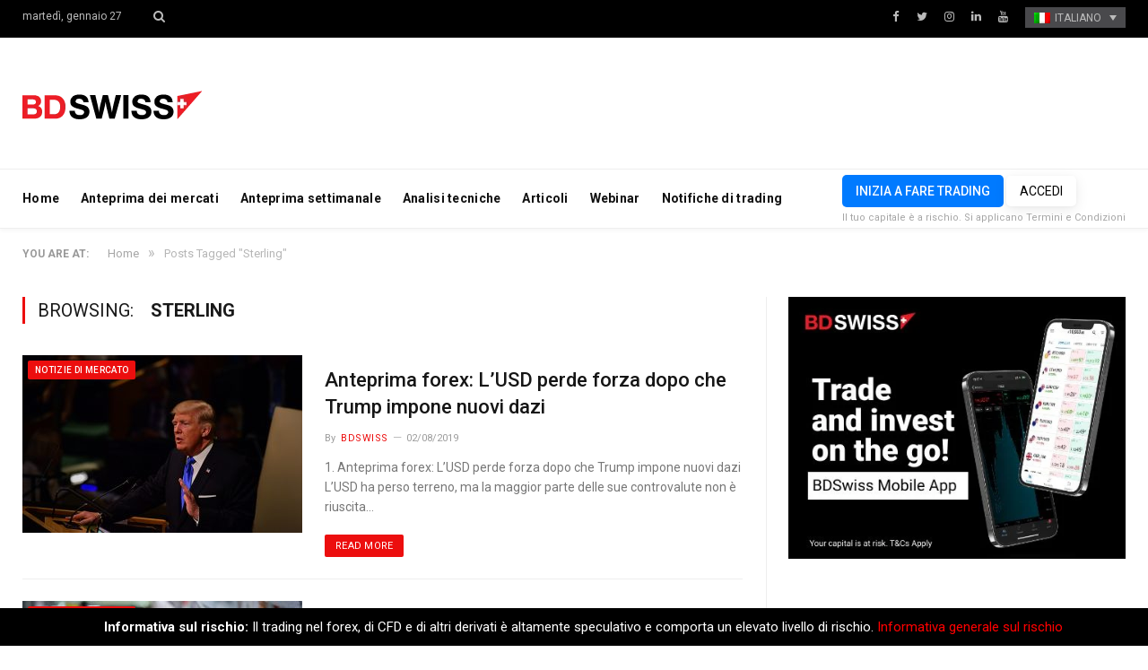

--- FILE ---
content_type: text/html; charset=UTF-8
request_url: https://blog.bdswiss.com/it/tag/sterling-it-2/
body_size: 12614
content:
<!DOCTYPE html>

<!--[if IE 8]> <html class="ie ie8" lang="it-IT"> <![endif]-->
<!--[if IE 9]> <html class="ie ie9" lang="it-IT"> <![endif]-->
<!--[if gt IE 9]><!--> <html lang="it-IT"> <!--<![endif]-->

<head>


<meta charset="UTF-8" />
<title>Tag: Sterling | BDSwiss Blog</title>

 
<meta name="viewport" content="width=device-width, initial-scale=1" />
<meta http-equiv="X-UA-Compatible" content="IE=edge" />
<link rel="pingback" href="https://blog.bdswiss.com/xmlrpc.php" />
	
<link rel="shortcut icon" href="https://blog.bdswiss.com/wp-content/uploads/2017/11/favicon.ico" />	

	
<link rel="alternate" hreflang="en-us" href="https://blog.bdswiss.com/en/tag/sterling/" />
<link rel="alternate" hreflang="de-de" href="https://blog.bdswiss.com/de/tag/sterling-de/" />
<link rel="alternate" hreflang="es-es" href="https://blog.bdswiss.com/es/tag/sterling-es/" />
<link rel="alternate" hreflang="it-it" href="https://blog.bdswiss.com/it/tag/sterling-it-2/" />

<!-- The SEO Framework by Sybre Waaijer -->
<meta property="og:locale" content="it_IT" />
<meta property="og:type" content="website" />
<meta property="og:title" content="Tag: Sterling | BDSwiss Blog" />
<meta property="og:url" content="https://blog.bdswiss.com/it/tag/sterling-it-2/" />
<meta property="og:site_name" content="BDSwiss Blog" />
<meta name="twitter:card" content="summary_large_image" />
<meta name="twitter:title" content="Tag: Sterling | BDSwiss Blog" />
<link rel="canonical" href="https://blog.bdswiss.com/it/tag/sterling-it-2/" />
<link rel="next" href="https://blog.bdswiss.com/it/tag/sterling-it-2/page/2/" />
<!-- / The SEO Framework by Sybre Waaijer | 1.16ms meta | 0.54ms boot -->

<link rel='dns-prefetch' href='//fonts.googleapis.com' />
<link rel='dns-prefetch' href='//s.w.org' />
<link rel="alternate" type="application/rss+xml" title="BDSwiss Blog &raquo; Feed" href="https://blog.bdswiss.com/it/feed/" />
<link rel="alternate" type="application/rss+xml" title="BDSwiss Blog &raquo; Feed dei commenti" href="https://blog.bdswiss.com/it/comments/feed/" />
	<!-- Google Tag Manager -->
	<script>(function(w,d,s,l,i){w[l]=w[l]||[];w[l].push({'gtm.start':
	new Date().getTime(),event:'gtm.js'});var f=d.getElementsByTagName(s)[0],
	j=d.createElement(s),dl=l!='dataLayer'?'&l='+l:'';j.async=true;j.src=
	'https://www.googletagmanager.com/gtm.js?id='+i+dl;f.parentNode.insertBefore(j,f);
	})(window,document,'script','dataLayer','GTM-NK4P6H');</script>
	<!-- End Google Tag Manager -->
<link rel="alternate" type="application/rss+xml" title="BDSwiss Blog &raquo; Sterling Feed del tag" href="https://blog.bdswiss.com/it/tag/sterling-it-2/feed/" />
		<script type="text/javascript">
			window._wpemojiSettings = {"baseUrl":"https:\/\/s.w.org\/images\/core\/emoji\/2.4\/72x72\/","ext":".png","svgUrl":"https:\/\/s.w.org\/images\/core\/emoji\/2.4\/svg\/","svgExt":".svg","source":{"concatemoji":"https:\/\/blog.bdswiss.com\/wp-includes\/js\/wp-emoji-release.min.js?ver=4.9.3"}};
			!function(a,b,c){function d(a,b){var c=String.fromCharCode;l.clearRect(0,0,k.width,k.height),l.fillText(c.apply(this,a),0,0);var d=k.toDataURL();l.clearRect(0,0,k.width,k.height),l.fillText(c.apply(this,b),0,0);var e=k.toDataURL();return d===e}function e(a){var b;if(!l||!l.fillText)return!1;switch(l.textBaseline="top",l.font="600 32px Arial",a){case"flag":return!(b=d([55356,56826,55356,56819],[55356,56826,8203,55356,56819]))&&(b=d([55356,57332,56128,56423,56128,56418,56128,56421,56128,56430,56128,56423,56128,56447],[55356,57332,8203,56128,56423,8203,56128,56418,8203,56128,56421,8203,56128,56430,8203,56128,56423,8203,56128,56447]),!b);case"emoji":return b=d([55357,56692,8205,9792,65039],[55357,56692,8203,9792,65039]),!b}return!1}function f(a){var c=b.createElement("script");c.src=a,c.defer=c.type="text/javascript",b.getElementsByTagName("head")[0].appendChild(c)}var g,h,i,j,k=b.createElement("canvas"),l=k.getContext&&k.getContext("2d");for(j=Array("flag","emoji"),c.supports={everything:!0,everythingExceptFlag:!0},i=0;i<j.length;i++)c.supports[j[i]]=e(j[i]),c.supports.everything=c.supports.everything&&c.supports[j[i]],"flag"!==j[i]&&(c.supports.everythingExceptFlag=c.supports.everythingExceptFlag&&c.supports[j[i]]);c.supports.everythingExceptFlag=c.supports.everythingExceptFlag&&!c.supports.flag,c.DOMReady=!1,c.readyCallback=function(){c.DOMReady=!0},c.supports.everything||(h=function(){c.readyCallback()},b.addEventListener?(b.addEventListener("DOMContentLoaded",h,!1),a.addEventListener("load",h,!1)):(a.attachEvent("onload",h),b.attachEvent("onreadystatechange",function(){"complete"===b.readyState&&c.readyCallback()})),g=c.source||{},g.concatemoji?f(g.concatemoji):g.wpemoji&&g.twemoji&&(f(g.twemoji),f(g.wpemoji)))}(window,document,window._wpemojiSettings);
		</script>
		<style type="text/css">
img.wp-smiley,
img.emoji {
	display: inline !important;
	border: none !important;
	box-shadow: none !important;
	height: 1em !important;
	width: 1em !important;
	margin: 0 .07em !important;
	vertical-align: -0.1em !important;
	background: none !important;
	padding: 0 !important;
}
</style>
<link rel='stylesheet' id='sb_instagram_styles-css'  href='https://blog.bdswiss.com/wp-content/plugins/instagram-feed/css/sb-instagram-2-1.min.css?ver=2.1.5' type='text/css' media='all' />
<link rel='stylesheet' id='contact-form-7-css'  href='https://blog.bdswiss.com/wp-content/plugins/contact-form-7/includes/css/styles.css?ver=5.1.6' type='text/css' media='all' />
<link rel='stylesheet' id='rs-plugin-settings-css'  href='https://blog.bdswiss.com/wp-content/plugins/revslider/public/assets/css/settings.css?ver=5.4.3.1' type='text/css' media='all' />
<style id='rs-plugin-settings-inline-css' type='text/css'>
#rs-demo-id {}
</style>
<link rel='stylesheet' id='Rich_Web_Photo_Slider-css'  href='https://blog.bdswiss.com/wp-content/plugins/slider-images/Style/Rich-Web-Slider-Widget.css?ver=4.9.3' type='text/css' media='all' />
<link rel='stylesheet' id='fontawesomeSl-css-css'  href='https://blog.bdswiss.com/wp-content/plugins/slider-images/Style/richwebicons.css?ver=4.9.3' type='text/css' media='all' />
<link rel='stylesheet' id='wpml-legacy-dropdown-0-css'  href='https://blog.bdswiss.com/wp-content/plugins/sitepress-multilingual-cms/templates/language-switchers/legacy-dropdown/style.css?ver=1' type='text/css' media='all' />
<link rel='stylesheet' id='smartmag-fonts-css'  href='https://fonts.googleapis.com/css?family=Roboto%3A400%2C400i%2C500%2C700&#038;subset' type='text/css' media='all' />
<link rel='stylesheet' id='smartmag-core-css'  href='https://blog.bdswiss.com/wp-content/themes/smart-mag/style.css?ver=1.0.9' type='text/css' media='all' />
<link rel='stylesheet' id='smartmag-responsive-css'  href='https://blog.bdswiss.com/wp-content/themes/smart-mag/css/responsive.css?ver=3.1.2' type='text/css' media='all' />
<link rel='stylesheet' id='smartmag-font-awesome-css'  href='https://blog.bdswiss.com/wp-content/themes/smart-mag/css/fontawesome/css/font-awesome.min.css?ver=3.1.2' type='text/css' media='all' />
<link rel='stylesheet' id='smartmag-skin-css'  href='https://blog.bdswiss.com/wp-content/themes/smart-mag/css/skin-thezine.css?ver=4.9.3' type='text/css' media='all' />
<style id='smartmag-skin-inline-css' type='text/css'>
.post-content > p:first-child { font-size: inherit; color: inherit;; }

::selection { background: #ec0e0e; }

::-moz-selection { background: #ec0e0e; }

.top-bar, .post-content .modern-quote, .mobile-head { border-top-color: #ec0e0e; }

.main-color,
.trending-ticker .heading,
.nav-light .menu > li:hover > a,
.nav-light .menu > .current-menu-item > a,
.nav-light .menu > .current-menu-parent > a,
.nav-light .menu li li:hover,
.nav-light .menu li li.current-menu-item,
.nav-light .mega-menu .sub-nav li:hover,
.nav-light .menu .sub-nav li.current-menu-item,
.nav-light .menu li li:hover > a,
.nav-light .menu li li.current-menu-item > a,
.nav-light .mega-menu .sub-nav li:hover > a,
.nav-light .menu .sub-nav li.current-menu-item > a,
.nav-light-search .active .search-icon,
.nav-light-search .search-icon:hover,
.breadcrumbs .location,
.gallery-title,
.section-head.prominent,
.recentcomments .url,
.block.posts .fa-angle-right,
.news-focus .section-head,
.focus-grid .section-head,
.post-meta-b .posted-by a,
.post-content a,
.main-stars,
.main-stars span:before,
.related-posts .section-head,
.comments-list .bypostauthor .comment-author a,
.error-page .text-404,
a.bbp-author-name { color: #ec0e0e; }

.navigation .menu > li:hover > a,
.navigation .menu > .current-menu-item > a,
.navigation .menu > .current-menu-parent > a,
.navigation .menu > .current-menu-ancestor > a,
.block-head,
.tabbed .tabs-list .active a,
.comment-content .reply,
.sc-tabs .active a,
.nav-dark-b { border-bottom-color: #ec0e0e; }

.main-featured .cat,
.main-featured .pages .flex-active,
.main-pagination .current,
.main-pagination a:hover,
.block-head .heading,
.cat-title,
.post .read-more a,
.rate-number .progress,
.listing-meta .rate-number .progress,
.review-box .overall,
.review-box .bar,
.post-pagination > span,
.button,
.sc-button-default:hover,
.drop-caps { background: #ec0e0e; }

.nav-search .search-icon:hover,
.nav-search .active .search-icon { border-color: #ec0e0e; }

.modal-header .modal-title,
.highlights h2:before,
.post-header .post-title:before,
.review-box .heading,
.main-heading,
.page-title,
.entry-title,
div.bbp-template-notice,
div.indicator-hint,
div.bbp-template-notice.info,
.post-content .wpcf7-not-valid-tip { border-left-color: #ec0e0e; }

@media only screen and (max-width: 799px) { .navigation .mobile .fa { background: #ec0e0e; } }

.mobile-head { border-top-color: #ec0e0e; }

a:hover, 
.highlights .post-title a:hover,
.nav-light a:hover,
.nav-light .mega-menu .featured h2 a:hover,
.listing-meta .author a { color: #ec0e0e; }


.cat-13, 
.cat-title.cat-13,
.block-head.cat-text-13 .heading { 
	background: #e76f51;
}

.block-head.cat-text-13 {
	border-color: #e76f51;
}
				
.cat-text-13, .section-head.cat-text-13 { color: #e76f51; }
				 

.navigation .menu > .menu-cat-13:hover > a, .navigation .menu > .menu-cat-13.current-menu-item > a, .navigation .menu > .menu-cat-13.current-menu-parent > a {
	border-bottom-color: #e76f51;
}



.cat-25, 
.cat-title.cat-25,
.block-head.cat-text-25 .heading { 
	background: #e76f51;
}

.block-head.cat-text-25 {
	border-color: #e76f51;
}
				
.cat-text-25, .section-head.cat-text-25 { color: #e76f51; }
				 

.navigation .menu > .menu-cat-25:hover > a, .navigation .menu > .menu-cat-25.current-menu-item > a, .navigation .menu > .menu-cat-25.current-menu-parent > a {
	border-bottom-color: #e76f51;
}



.cat-8, 
.cat-title.cat-8,
.block-head.cat-text-8 .heading { 
	background: #33bda0;
}

.block-head.cat-text-8 {
	border-color: #33bda0;
}
				
.cat-text-8, .section-head.cat-text-8 { color: #33bda0; }
				 

.navigation .menu > .menu-cat-8:hover > a, .navigation .menu > .menu-cat-8.current-menu-item > a, .navigation .menu > .menu-cat-8.current-menu-parent > a {
	border-bottom-color: #33bda0;
}



.cat-3, 
.cat-title.cat-3,
.block-head.cat-text-3 .heading { 
	background: #ec0e0e;
}

.block-head.cat-text-3 {
	border-color: #ec0e0e;
}
				
.cat-text-3, .section-head.cat-text-3 { color: #ec0e0e; }
				 

.navigation .menu > .menu-cat-3:hover > a, .navigation .menu > .menu-cat-3.current-menu-item > a, .navigation .menu > .menu-cat-3.current-menu-parent > a {
	border-bottom-color: #ec0e0e;
}



img.attachment-main-featured {
    display: none;
}
</style>
<script type='text/javascript' src='https://blog.bdswiss.com/wp-includes/js/jquery/jquery.js?ver=1.12.4'></script>
<script type='text/javascript' src='https://blog.bdswiss.com/wp-includes/js/jquery/jquery-migrate.min.js?ver=1.4.1'></script>
<script type='text/javascript' src='https://blog.bdswiss.com/wp-content/plugins/revslider/public/assets/js/jquery.themepunch.tools.min.js?ver=5.4.3.1'></script>
<script type='text/javascript' src='https://blog.bdswiss.com/wp-content/plugins/revslider/public/assets/js/jquery.themepunch.revolution.min.js?ver=5.4.3.1'></script>
<script type='text/javascript' src='https://blog.bdswiss.com/wp-includes/js/jquery/ui/core.min.js?ver=1.11.4'></script>
<script type='text/javascript'>
/* <![CDATA[ */
var object = {"ajaxurl":"https:\/\/blog.bdswiss.com\/wp-admin\/admin-ajax.php"};
/* ]]> */
</script>
<script type='text/javascript' src='https://blog.bdswiss.com/wp-content/plugins/slider-images/Scripts/Rich-Web-Slider-Widget.js?ver=4.9.3'></script>
<script type='text/javascript' src='https://blog.bdswiss.com/wp-content/plugins/slider-images/Scripts/jquery.easing.1.2.js?ver=4.9.3'></script>
<script type='text/javascript' src='https://blog.bdswiss.com/wp-content/plugins/slider-images/Scripts/jquery.anythingslider.min.js?ver=4.9.3'></script>
<script type='text/javascript' src='https://blog.bdswiss.com/wp-content/plugins/slider-images/Scripts/jquery.colorbox-min.js?ver=4.9.3'></script>
<script type='text/javascript' src='https://blog.bdswiss.com/wp-content/plugins/sitepress-multilingual-cms/templates/language-switchers/legacy-dropdown/script.js?ver=1'></script>
<link rel='https://api.w.org/' href='https://blog.bdswiss.com/it/wp-json/' />
<link rel="EditURI" type="application/rsd+xml" title="RSD" href="https://blog.bdswiss.com/xmlrpc.php?rsd" />
<link rel="wlwmanifest" type="application/wlwmanifest+xml" href="https://blog.bdswiss.com/wp-includes/wlwmanifest.xml" /> 
<meta name="generator" content="WPML ver:3.8.4 stt:5,60,1,4,3,27,63,42,2,53;" />
<meta name="generator" content="Powered by Slider Revolution 5.4.3.1 - responsive, Mobile-Friendly Slider Plugin for WordPress with comfortable drag and drop interface." />
<script type="text/javascript">function setREVStartSize(e){
				try{ var i=jQuery(window).width(),t=9999,r=0,n=0,l=0,f=0,s=0,h=0;					
					if(e.responsiveLevels&&(jQuery.each(e.responsiveLevels,function(e,f){f>i&&(t=r=f,l=e),i>f&&f>r&&(r=f,n=e)}),t>r&&(l=n)),f=e.gridheight[l]||e.gridheight[0]||e.gridheight,s=e.gridwidth[l]||e.gridwidth[0]||e.gridwidth,h=i/s,h=h>1?1:h,f=Math.round(h*f),"fullscreen"==e.sliderLayout){var u=(e.c.width(),jQuery(window).height());if(void 0!=e.fullScreenOffsetContainer){var c=e.fullScreenOffsetContainer.split(",");if (c) jQuery.each(c,function(e,i){u=jQuery(i).length>0?u-jQuery(i).outerHeight(!0):u}),e.fullScreenOffset.split("%").length>1&&void 0!=e.fullScreenOffset&&e.fullScreenOffset.length>0?u-=jQuery(window).height()*parseInt(e.fullScreenOffset,0)/100:void 0!=e.fullScreenOffset&&e.fullScreenOffset.length>0&&(u-=parseInt(e.fullScreenOffset,0))}f=u}else void 0!=e.minHeight&&f<e.minHeight&&(f=e.minHeight);e.c.closest(".rev_slider_wrapper").css({height:f})					
				}catch(d){console.log("Failure at Presize of Slider:"+d)}
			};</script>
	
<!--[if lt IE 9]>
<script src="https://blog.bdswiss.com/wp-content/themes/smart-mag/js/html5.js" type="text/javascript"></script>
<![endif]-->


<script>
document.querySelector('head').innerHTML += '<style class="bunyad-img-effects-css">.main img, .main-footer img { opacity: 0; }</style>';
</script>
	

</head>


<body class="archive tag tag-sterling-it-2 tag-724 page-builder right-sidebar full skin-tech img-effects has-nav-light-b has-nav-full has-head-trendy">
<!-- To insert Google Tag Manager no script -->
	<!-- Google Tag Manager (noscript) -->
	<noscript><iframe src="https://www.googletagmanager.com/ns.html?id=GTM-NK4P6H"
	height="0" width="0" style="display:none;visibility:hidden"></iframe></noscript>
	<!-- End Google Tag Manager (noscript) -->
<div class="main-wrap">

	
	
	<div class="top-bar dark">

		<div class="wrap">
			<section class="top-bar-content cf">
			
								
				<span class="date">
					martedì, gennaio 27				</span>
				
				
				<div class="search-overlay">
					<a href="#" title="Search" class="search-icon"><i class="fa fa-search"></i></a>
					
		<div class="search">
			<form role="search" action="https://blog.bdswiss.com/it/" method="get">
				<input type="text" name="s" class="query live-search-query" value="" placeholder="Search..."/>
				<button class="search-button" type="submit"><i class="fa fa-search"></i></button>
			</form>
		</div> <!-- .search -->				</div>
			
				
				
							<div class="textwidget"><ul class="social-icons cf">
	<li><a href="https://www.facebook.com/BDSwissEN" class="icon fa fa-facebook" title="Facebook"><span class="visuallyhidden">Facebook</span></a></li>
	<li><a href="https://twitter.com/BDSwissEN" class="icon fa fa-twitter" title="Twitter"><span class="visuallyhidden">Twitter</span></a></li>
	<li><a href="https://www.instagram.com/bdswiss/?hl=en" class="icon fa fa-instagram" title="instagram"><span class="visuallyhidden">instagram</span></a></li>
	<li><a href="https://www.linkedin.com/company/bdswiss/" class="icon fa fa-linkedin" title="LinkedIn"><span class="visuallyhidden">LinkedIn</span></a></li>
	<li><a href="https://www.youtube.com/user/BDSwissOfficial" class="icon fa fa-youtube" title="YouTube"><span class="visuallyhidden">YouTube</span></a></li>

<div
	 class="wpml-ls-statics-shortcode_actions wpml-ls wpml-ls-legacy-dropdown js-wpml-ls-legacy-dropdown">
	<ul>

		<li tabindex="0" class="wpml-ls-slot-shortcode_actions wpml-ls-item wpml-ls-item-it wpml-ls-current-language wpml-ls-last-item wpml-ls-item-legacy-dropdown">
			<a href="#" class="js-wpml-ls-item-toggle wpml-ls-item-toggle"><img class="wpml-ls-flag" src="http://blog.bdswiss.com/wp-content/plugins/sitepress-multilingual-cms/res/flags/it.png" alt="it" title="Italiano"><span class="wpml-ls-native">Italiano</span></a>

			<ul class="wpml-ls-sub-menu">
				
					<li class="wpml-ls-slot-shortcode_actions wpml-ls-item wpml-ls-item-en wpml-ls-first-item">
						<a href="https://blog.bdswiss.com/en/tag/sterling/"><img class="wpml-ls-flag" src="http://blog.bdswiss.com/wp-content/plugins/sitepress-multilingual-cms/res/flags/en.png" alt="en" title="English"><span class="wpml-ls-native">English</span></a>
					</li>

				
					<li class="wpml-ls-slot-shortcode_actions wpml-ls-item wpml-ls-item-de">
						<a href="https://blog.bdswiss.com/de/tag/sterling-de/"><img class="wpml-ls-flag" src="http://blog.bdswiss.com/wp-content/plugins/sitepress-multilingual-cms/res/flags/de.png" alt="de" title="Deutsch"><span class="wpml-ls-native">Deutsch</span></a>
					</li>

				
					<li class="wpml-ls-slot-shortcode_actions wpml-ls-item wpml-ls-item-es">
						<a href="https://blog.bdswiss.com/es/tag/sterling-es/"><img class="wpml-ls-flag" src="http://blog.bdswiss.com/wp-content/plugins/sitepress-multilingual-cms/res/flags/es.png" alt="es" title="Español"><span class="wpml-ls-native">Español</span></a>
					</li>

							</ul>

		</li>

	</ul>
</div>
</ul></div>
						
			</section>
		</div>
		
	</div>
	
	<div id="main-head" class="main-head">
		
		<div class="wrap">
			
			
			<header class="trendy">
			
				<div class="title">
							<a href="https://blog.bdswiss.com/it/" title="BDSwiss Blog" rel="home" class="is-logo-mobile">
		
														
									<img src="https://blog.bdswiss.com/wp-content/uploads/2017/11/logo-dark-sm.png" class="logo-mobile" width="0" height="0" />
								
				<img src="https://blog.bdswiss.com/wp-content/uploads/2017/11/logo-dark-sm.png" class="logo-image" alt="BDSwiss Blog" />
					 
						
		</a>				</div>
				
									
					<div class="right">
										</div>
					
								
			</header>
				
							
		</div>
		
		
<div class="main-nav">
	<div class="navigation-wrap cf" data-sticky-nav="1" data-sticky-type="normal" data-sticky-logo="1">
	
		<nav class="navigation cf nav-full has-search nav-light nav-light-b">
		
			<div class="wrap">
			
				<div class="mobile" data-type="off-canvas" data-search="0">
					<a href="#" class="selected">
						<span class="text">Navigate</span><span class="current"></span> <i class="hamburger fa fa-bars"></i>
					</a>
				</div>
				
				<div class="menu-main-menu-italian-container"><ul id="menu-main-menu-italian" class="menu"><li class="sticky-logo"><a href="https://blog.bdswiss.com/it/"><img src="https://blog.bdswiss.com/wp-content/uploads/2017/11/logo-dark-sm.png" /></a></li><li id="menu-item-12503" class="menu-item menu-item-type-post_type menu-item-object-page menu-item-home menu-item-12503"><a href="https://blog.bdswiss.com/it/">Home</a></li>
<li id="menu-item-52956" class="menu-item menu-item-type-taxonomy menu-item-object-category menu-cat-5033 menu-item-52956"><a href="https://blog.bdswiss.com/it/category/market-preview-it/">Anteprima dei mercati</a></li>
<li id="menu-item-52957" class="menu-item menu-item-type-taxonomy menu-item-object-category menu-cat-5031 menu-item-52957"><a href="https://blog.bdswiss.com/it/category/weekly-preview-it/">Anteprima settimanale</a></li>
<li id="menu-item-52958" class="menu-item menu-item-type-taxonomy menu-item-object-category menu-cat-5032 menu-item-52958"><a href="https://blog.bdswiss.com/it/category/analysis-it/">Analisi tecniche</a></li>
<li id="menu-item-13296" class="menu-item menu-item-type-taxonomy menu-item-object-category menu-cat-703 menu-item-13296"><a href="https://blog.bdswiss.com/it/category/articles-it/">Articoli</a></li>
<li id="menu-item-13298" class="menu-item menu-item-type-custom menu-item-object-custom menu-item-13298"><a target="_blank" href="https://global.bdswiss.com/it/webinars/">Webinar</a></li>
<li id="menu-item-14469" class="menu-item menu-item-type-custom menu-item-object-custom menu-item-14469"><a href="https://www.bdswiss.com/it/trading-signals/">Notifiche di trading</a></li>
</ul></div>				
								
					<div class="mobile-menu-container"><ul id="menu-main-menu-italian-1" class="menu mobile-menu"><li class="menu-item menu-item-type-post_type menu-item-object-page menu-item-home menu-item-12503"><a href="https://blog.bdswiss.com/it/">Home</a></li>
<li class="menu-item menu-item-type-taxonomy menu-item-object-category menu-cat-5033 menu-item-52956"><a href="https://blog.bdswiss.com/it/category/market-preview-it/">Anteprima dei mercati</a></li>
<li class="menu-item menu-item-type-taxonomy menu-item-object-category menu-cat-5031 menu-item-52957"><a href="https://blog.bdswiss.com/it/category/weekly-preview-it/">Anteprima settimanale</a></li>
<li class="menu-item menu-item-type-taxonomy menu-item-object-category menu-cat-5032 menu-item-52958"><a href="https://blog.bdswiss.com/it/category/analysis-it/">Analisi tecniche</a></li>
<li class="menu-item menu-item-type-taxonomy menu-item-object-category menu-cat-703 menu-item-13296"><a href="https://blog.bdswiss.com/it/category/articles-it/">Articoli</a></li>
<li class="menu-item menu-item-type-custom menu-item-object-custom menu-item-13298"><a target="_blank" href="https://global.bdswiss.com/it/webinars/">Webinar</a></li>
<li class="menu-item menu-item-type-custom menu-item-object-custom menu-item-14469"><a href="https://www.bdswiss.com/it/trading-signals/">Notifiche di trading</a></li>
</ul></div>				
						
			</div>
			
		</nav>
	
				
		<div class="nav-search nav-light-search wrap">
					
			<div class="trade-btns">
				<a href="https://www.bdswiss.com/it/iscriviti-a-forex/" target="_blank" class="btn-blue btn-sm text-center" style="max-width: 240px;margin: auto;text-transform:uppercase;">Inizia a fare trading</a>
				<a href="https://dashboard-global.bdswiss.com/" target="_blank" class="btn-blue btn-sm-ghost text-center" style="max-width: 240px;margin: auto;text-transform:uppercase;">Accedi</a>
				<p style="margin:0;"><small>Il tuo capitale è a rischio. Si applicano Termini e Condizioni</small></p>
			</div>
		</div>
		
				
	</div>
</div>		
	</div>	
	<div class="breadcrumbs-wrap">
		
		<div class="wrap">
		<div class="breadcrumbs"><span class="location">You are at:</span><span itemscope itemtype="http://data-vocabulary.org/Breadcrumb"><a itemprop="url" href="https://blog.bdswiss.com/it/"><span itemprop="title">Home</span></a></span><span class="delim">&raquo;</span><span class="current">Posts Tagged "Sterling"</span></div>		</div>
		
	</div>


<div class="main wrap cf">
	<div class="row">
		<div class="col-8 main-content">
	
				
				
			<h2 class="main-heading">Browsing: <strong>Sterling</strong></h2>
			
					
			
		
		
	<div class="posts-list listing-alt">

				
		<article class="post-23089 post type-post status-publish format-standard has-post-thumbnail category-market-news-it tag-bdswiss-it-2 tag-dollar-it-2 tag-european-markets-it-2 tag-eurusd-it tag-forexanalysis-it tag-forexeducation-it tag-forextrading-it tag-forextraining-it tag-free-trading-webinar-it tag-fundametalanalysis-it tag-fxnews-it tag-gold-it-2 tag-interest-rate-decision-it-2 tag-marketnews-eur-it tag-nfp-it-2 tag-nfp-live-trading-it tag-nfp-webinar-it tag-non-farm-payrolls-it-2 tag-nonfarm-payroll-report-it-2 tag-oil-prices-it-2 tag-shares-it tag-sterling-it-2 tag-technicalanalysis-it tag-tradewar-it tag-tradewars-it tag-usoil-it-2">
			<div class="post-wrap">
						
		<span class="cat-title cat-28"><a href="https://blog.bdswiss.com/it/category/market-news-it/" title="Notizie di Mercato">Notizie di Mercato</a></span>
		
							
				<a href="https://blog.bdswiss.com/it/forex-preview-usd-loses-steam-as-trump-imposes-new-tariffs/" class="image-link"><img width="312" height="198" src="https://blog.bdswiss.com/wp-content/uploads/2018/05/trump-312x198.jpg" class="attachment-list-block size-list-block wp-post-image" alt="" title="Anteprima forex: L’USD perde forza dopo che Trump impone nuovi dazi" srcset="https://blog.bdswiss.com/wp-content/uploads/2018/05/trump-312x198.jpg 312w, https://blog.bdswiss.com/wp-content/uploads/2018/05/trump-163x102.jpg 163w" sizes="(max-width: 312px) 100vw, 312px" />				
								
				</a>
				
				<div class="content">
				
									
					<a href="https://blog.bdswiss.com/it/forex-preview-usd-loses-steam-as-trump-imposes-new-tariffs/" class="post-title">
						Anteprima forex: L’USD perde forza dopo che Trump impone nuovi dazi</a>
						
								<div class="cf listing-meta meta below">
					
				<span class="meta-item author">By <a href="https://blog.bdswiss.com/it/author/admin/" title="Posts by BDSwiss" rel="author">BDSwiss</a></span><time datetime="2019-08-02T11:37:49+02:00" class="meta-item">02/08/2019</time>					
			</div>
								
										
					<div class="excerpt"><p>1. Anteprima forex: L’USD perde forza dopo che Trump impone nuovi dazi L’USD ha perso terreno, ma la maggior parte delle sue controvalute non è riuscita&hellip;</p>
<div class="read-more"><a href="https://blog.bdswiss.com/it/forex-preview-usd-loses-steam-as-trump-imposes-new-tariffs/" title="Read More">Read More</a></div>
					</div>
					
				</div>
			</div>
			
		</article>
		
				
		<article class="post-22725 post type-post status-publish format-standard has-post-thumbnail category-market-news-it tag-bdswiss-it-2 tag-bitcoin-it-2 tag-bitcoin-trading-it tag-brexit-it-2 tag-canadian-dollar-it-2 tag-cfd-it-2 tag-chf-usd-it tag-commodities-it tag-dollar-it-2 tag-gold-it-2 tag-interest-rate-decision-it-2 tag-marketnews-eur-it tag-oil-prices-it-2 tag-online-trading-it tag-sterling-it-2 tag-tariffs-it tag-technicalanalysis-it tag-tradewar-it tag-tradewars-it tag-trading-it-2 tag-usoil-it-2">
			<div class="post-wrap">
						
		<span class="cat-title cat-28"><a href="https://blog.bdswiss.com/it/category/market-news-it/" title="Notizie di Mercato">Notizie di Mercato</a></span>
		
							
				<a href="https://blog.bdswiss.com/it/forex-preview-usd-surges-on-renewed-trade-optimism/" class="image-link"><img width="312" height="198" src="https://blog.bdswiss.com/wp-content/uploads/2018/07/Factory-312x198.jpg" class="attachment-list-block size-list-block wp-post-image" alt="" title="Anteprima forex: USD in rialzo in seguito al nuovo ottimismo per il commercio" srcset="https://blog.bdswiss.com/wp-content/uploads/2018/07/Factory-312x198.jpg 312w, https://blog.bdswiss.com/wp-content/uploads/2018/07/Factory-163x102.jpg 163w" sizes="(max-width: 312px) 100vw, 312px" />				
								
				</a>
				
				<div class="content">
				
									
					<a href="https://blog.bdswiss.com/it/forex-preview-usd-surges-on-renewed-trade-optimism/" class="post-title">
						Anteprima forex: USD in rialzo in seguito al nuovo ottimismo per il commercio</a>
						
								<div class="cf listing-meta meta below">
					
				<span class="meta-item author">By <a href="https://blog.bdswiss.com/it/author/admin/" title="Posts by BDSwiss" rel="author">BDSwiss</a></span><time datetime="2019-07-01T11:10:45+02:00" class="meta-item">01/07/2019</time>					
			</div>
								
										
					<div class="excerpt"><p>1. Anteprima forex: USD in rialzo in seguito al nuovo ottimismo per il commercio Il dollaro Usa è avanzato nei confronti delle principali controvalute, con l’urgenza&hellip;</p>
<div class="read-more"><a href="https://blog.bdswiss.com/it/forex-preview-usd-surges-on-renewed-trade-optimism/" title="Read More">Read More</a></div>
					</div>
					
				</div>
			</div>
			
		</article>
		
				
		<article class="post-22649 post type-post status-publish format-standard has-post-thumbnail category-market-news-it tag-bdswiss-it-2 tag-brexit-it-2 tag-cfds-it-2 tag-commodities-it tag-dollar-it-2 tag-european-markets-it-2 tag-eurusd-it tag-finance-it tag-forex-it-2 tag-forexanalysis-it tag-forexeducation-it tag-forexpairs-it tag-forextrading-it tag-forextraining-it tag-fundametalanalysis-it tag-gold-it-2 tag-iran-it tag-iran-sanctions-it tag-iran-war-it tag-oil-it-2 tag-sterling-it-2 tag-technicalanalysis-it tag-tradewars-it tag-us-iran-it">
			<div class="post-wrap">
						
		<span class="cat-title cat-28"><a href="https://blog.bdswiss.com/it/category/market-news-it/" title="Notizie di Mercato">Notizie di Mercato</a></span>
		
							
				<a href="https://blog.bdswiss.com/it/forex-preview-eur-and-aud-rally-on-sagging-dollar/" class="image-link"><img width="312" height="198" src="https://blog.bdswiss.com/wp-content/uploads/2019/03/blog-image_6-2-2019-312x198.jpg" class="attachment-list-block size-list-block wp-post-image" alt="" title="Anteprima forex: Rally dell’EUR e dell’AUD in seguito al calo del dollaro" srcset="https://blog.bdswiss.com/wp-content/uploads/2019/03/blog-image_6-2-2019-312x198.jpg 312w, https://blog.bdswiss.com/wp-content/uploads/2019/03/blog-image_6-2-2019-163x102.jpg 163w" sizes="(max-width: 312px) 100vw, 312px" />				
								
				</a>
				
				<div class="content">
				
									
					<a href="https://blog.bdswiss.com/it/forex-preview-eur-and-aud-rally-on-sagging-dollar/" class="post-title">
						Anteprima forex: Rally dell’EUR e dell’AUD in seguito al calo del dollaro</a>
						
								<div class="cf listing-meta meta below">
					
				<span class="meta-item author">By <a href="https://blog.bdswiss.com/it/author/admin/" title="Posts by BDSwiss" rel="author">BDSwiss</a></span><time datetime="2019-06-24T11:35:36+02:00" class="meta-item">24/06/2019</time>					
			</div>
								
										
					<div class="excerpt"><p>1. Anteprima forex: Rally dell’EUR e dell’AUD in seguito al calo del dollaro L’euro è avanzato ad un massimo di tre mesi nei confronti del dollaro&hellip;</p>
<div class="read-more"><a href="https://blog.bdswiss.com/it/forex-preview-eur-and-aud-rally-on-sagging-dollar/" title="Read More">Read More</a></div>
					</div>
					
				</div>
			</div>
			
		</article>
		
				
		<article class="post-22625 post type-post status-publish format-standard has-post-thumbnail category-market-news-it tag-bdswiss-it-2 tag-bitcoin-it-2 tag-cfd-it-2 tag-dollar-it-2 tag-eur-usd-it tag-eurusd-it tag-finance-it tag-forex-it-2 tag-forexanalysis-it tag-forexeducation-it tag-forextrading-it tag-forextraining-it tag-fundametalanalysis-it tag-gold-it-2 tag-iran-strike-it tag-iran-war-it tag-online-trading-it tag-sterling-it-2 tag-sterling-analysis-it tag-technicalanalysis-it tag-tradewar-it tag-tradewars-it tag-us-iran-it tag-usoil-it-2 tag-war-it tag-xau-usd-it">
			<div class="post-wrap">
						
		<span class="cat-title cat-28"><a href="https://blog.bdswiss.com/it/category/market-news-it/" title="Notizie di Mercato">Notizie di Mercato</a></span>
		
							
				<a href="https://blog.bdswiss.com/it/us-iran-war-averted-market-news/" class="image-link"><img width="312" height="198" src="https://blog.bdswiss.com/wp-content/uploads/2019/06/war-planes-312x198.jpg" class="attachment-list-block size-list-block wp-post-image" alt="" title="Trump ha forse deposto le armi contro l’Iran? Ecco la reazione dei mercati" srcset="https://blog.bdswiss.com/wp-content/uploads/2019/06/war-planes-312x198.jpg 312w, https://blog.bdswiss.com/wp-content/uploads/2019/06/war-planes-163x102.jpg 163w" sizes="(max-width: 312px) 100vw, 312px" />				
								
				</a>
				
				<div class="content">
				
									
					<a href="https://blog.bdswiss.com/it/us-iran-war-averted-market-news/" class="post-title">
						Trump ha forse deposto le armi contro l’Iran? Ecco la reazione dei mercati</a>
						
								<div class="cf listing-meta meta below">
					
				<span class="meta-item author">By <a href="https://blog.bdswiss.com/it/author/admin/" title="Posts by BDSwiss" rel="author">BDSwiss</a></span><time datetime="2019-06-21T11:10:40+02:00" class="meta-item">21/06/2019</time>					
			</div>
								
										
					<div class="excerpt"><p>1. Trump rinuncia ad attaccare l’Iran Giovedì Donald Trump ha twittato che l’Iran “ha commesso un grande errore” e questo ha destato preoccupazione a livello globale.&hellip;</p>
<div class="read-more"><a href="https://blog.bdswiss.com/it/us-iran-war-averted-market-news/" title="Read More">Read More</a></div>
					</div>
					
				</div>
			</div>
			
		</article>
		
				
		<article class="post-22558 post type-post status-publish format-standard has-post-thumbnail category-market-news-it tag-brexit-it-2 tag-carney-it tag-european-markets-it-2 tag-eurusd-it tag-finance-it tag-forex-it-2 tag-iran-it tag-iran-attack-it tag-italexit-it tag-oil-prices-it-2 tag-oil-trading-it tag-online-trading-it tag-retail-sales-it-2 tag-shares-it tag-sterling-it-2 tag-tanker-attack-it tag-technicalanalysis-it tag-trade-it-2 tag-tradewar-it tag-tradewars-it tag-trading-it-2 tag-trading-alerts-it tag-usd-it-2 tag-usoil-it-2 tag-xau-usd-it">
			<div class="post-wrap">
						
		<span class="cat-title cat-28"><a href="https://blog.bdswiss.com/it/category/market-news-it/" title="Notizie di Mercato">Notizie di Mercato</a></span>
		
							
				<a href="https://blog.bdswiss.com/it/forex-preview/" class="image-link"><img width="312" height="198" src="https://blog.bdswiss.com/wp-content/uploads/2019/06/oil-tanker-312x198.jpg" class="attachment-list-block size-list-block wp-post-image" alt="" title="Anteprima forex: Gli attacchi alla petroliera omanita spingono l’USD al rialzo" srcset="https://blog.bdswiss.com/wp-content/uploads/2019/06/oil-tanker-312x198.jpg 312w, https://blog.bdswiss.com/wp-content/uploads/2019/06/oil-tanker-163x102.jpg 163w" sizes="(max-width: 312px) 100vw, 312px" />				
								
				</a>
				
				<div class="content">
				
									
					<a href="https://blog.bdswiss.com/it/forex-preview/" class="post-title">
						Anteprima forex: Gli attacchi alla petroliera omanita spingono l’USD al rialzo</a>
						
								<div class="cf listing-meta meta below">
					
				<span class="meta-item author">By <a href="https://blog.bdswiss.com/it/author/admin/" title="Posts by BDSwiss" rel="author">BDSwiss</a></span><time datetime="2019-06-14T11:29:10+02:00" class="meta-item">14/06/2019</time>					
			</div>
								
										
					<div class="excerpt"><p>1. Anteprima forex: Gli attacchi alla petroliera omanita spingono l’USD al rialzo Il verdone è rimasto ampiamente supportato dalle crescenti tensioni in Medio Oriente e dalla&hellip;</p>
<div class="read-more"><a href="https://blog.bdswiss.com/it/forex-preview/" title="Read More">Read More</a></div>
					</div>
					
				</div>
			</div>
			
		</article>
		
				
		<article class="post-22246 post type-post status-publish format-standard has-post-thumbnail category-market-news-it tag-austria-government-it tag-bdswiss-it-2 tag-cfd-it-2 tag-cfds-it-2 tag-dollar-it-2 tag-ecb-it-2 tag-eu-markets-it-2 tag-european-markets-it-2 tag-eurusd-it tag-finance-it tag-forex-it-2 tag-forexanalysis-it tag-forexeducation-it tag-forexpairs-it tag-forextrading-it tag-forextraining-it tag-fundametalanalysis-it tag-iran-sanctions-it tag-oil-prices-it-2 tag-shares-it tag-sterling-it-2 tag-trade-talks-it tag-trump-tweets-it">
			<div class="post-wrap">
						
		<span class="cat-title cat-28"><a href="https://blog.bdswiss.com/it/category/market-news-it/" title="Notizie di Mercato">Notizie di Mercato</a></span>
		
							
				<a href="https://blog.bdswiss.com/it/aussie-jumps-as-morrison-unexpectedly-triumphs-in-election/" class="image-link"><img width="312" height="198" src="https://blog.bdswiss.com/wp-content/uploads/2019/05/blog-image_20-5-2019-312x198.jpg" class="attachment-list-block size-list-block wp-post-image" alt="" title="L’aussie schizza al rialzo dopo che Morrison trionfa inaspettatamente alle elezioni" srcset="https://blog.bdswiss.com/wp-content/uploads/2019/05/blog-image_20-5-2019-312x198.jpg 312w, https://blog.bdswiss.com/wp-content/uploads/2019/05/blog-image_20-5-2019-163x102.jpg 163w" sizes="(max-width: 312px) 100vw, 312px" />				
								
				</a>
				
				<div class="content">
				
									
					<a href="https://blog.bdswiss.com/it/aussie-jumps-as-morrison-unexpectedly-triumphs-in-election/" class="post-title">
						L’aussie schizza al rialzo dopo che Morrison trionfa inaspettatamente alle elezioni</a>
						
								<div class="cf listing-meta meta below">
					
				<span class="meta-item author">By <a href="https://blog.bdswiss.com/it/author/admin/" title="Posts by BDSwiss" rel="author">BDSwiss</a></span><time datetime="2019-05-20T11:20:55+02:00" class="meta-item">20/05/2019</time>					
			</div>
								
										
					<div class="excerpt"><p>1. L’aussie schizza al rialzo dopo che Morrison trionfa inaspettatamente alle elezioni L’aussie è stato scambiato in forte rialzo nei confronti delle sue principali controparti dopo&hellip;</p>
<div class="read-more"><a href="https://blog.bdswiss.com/it/aussie-jumps-as-morrison-unexpectedly-triumphs-in-election/" title="Read More">Read More</a></div>
					</div>
					
				</div>
			</div>
			
		</article>
		
				
		<article class="post-22158 post type-post status-publish format-standard has-post-thumbnail category-market-news-it tag-bdswiss-it-2 tag-bitcoin-it-2 tag-cfd-it-2 tag-commodities-it tag-eu-markets-it-2 tag-eur-it-2 tag-oil-prices-it-2 tag-online-trading-it tag-sterling-it-2 tag-technicalanalysis-it tag-trade-it-2 tag-tradewar-it tag-tradewars-it tag-trading-it-2 tag-trump-it-2 tag-trump-tweets-it tag-usd-it-2 tag-usoil-it-2">
			<div class="post-wrap">
						
		<span class="cat-title cat-28"><a href="https://blog.bdswiss.com/it/category/market-news-it/" title="Notizie di Mercato">Notizie di Mercato</a></span>
		
							
				<a href="https://blog.bdswiss.com/it/global-stock-markets-plummet-on-fresh-trump-threats/" class="image-link"><img width="312" height="198" src="https://blog.bdswiss.com/wp-content/uploads/2019/03/blog-image_6-2-2019-312x198.jpg" class="attachment-list-block size-list-block wp-post-image" alt="" title="I mercati azionari globali precipitano sulla scia delle recenti minacce di Trump" srcset="https://blog.bdswiss.com/wp-content/uploads/2019/03/blog-image_6-2-2019-312x198.jpg 312w, https://blog.bdswiss.com/wp-content/uploads/2019/03/blog-image_6-2-2019-163x102.jpg 163w" sizes="(max-width: 312px) 100vw, 312px" />				
								
				</a>
				
				<div class="content">
				
									
					<a href="https://blog.bdswiss.com/it/global-stock-markets-plummet-on-fresh-trump-threats/" class="post-title">
						I mercati azionari globali precipitano sulla scia delle recenti minacce di Trump</a>
						
								<div class="cf listing-meta meta below">
					
				<span class="meta-item author">By <a href="https://blog.bdswiss.com/it/author/admin/" title="Posts by BDSwiss" rel="author">BDSwiss</a></span><time datetime="2019-05-13T11:18:57+02:00" class="meta-item">13/05/2019</time>					
			</div>
								
										
					<div class="excerpt"><p>1. I mercati azionari globali precipitano sulla scia delle recenti minacce di Trump Le azioni della Cina continentale sono scese lunedì in un contesto di incertezza&hellip;</p>
<div class="read-more"><a href="https://blog.bdswiss.com/it/global-stock-markets-plummet-on-fresh-trump-threats/" title="Read More">Read More</a></div>
					</div>
					
				</div>
			</div>
			
		</article>
		
				
		<article class="post-21771 post type-post status-publish format-standard has-post-thumbnail category-market-news-it tag-bdswiss-it-2 tag-cfd-it-2 tag-commodities-it tag-dollar-it-2 tag-eur-usd-it tag-eur-usd-trading-it tag-fxnews-it tag-gold-it-2 tag-market-news-it tag-marketnews-eur-it tag-oil-prices-it-2 tag-sp500-it tag-shares-it tag-sterling-it-2 tag-todays-market-news-it tag-tradewar-it tag-tradewars-it tag-upcoming-market-events-it tag-usoil-it-2 tag-xau-usd-it">
			<div class="post-wrap">
						
		<span class="cat-title cat-28"><a href="https://blog.bdswiss.com/it/category/market-news-it/" title="Notizie di Mercato">Notizie di Mercato</a></span>
		
							
				<a href="https://blog.bdswiss.com/it/dollar-sags-as-bond-yields-slip/" class="image-link"><img width="312" height="198" src="https://blog.bdswiss.com/wp-content/uploads/2018/06/building-312x198.jpg" class="attachment-list-block size-list-block wp-post-image" alt="" title="Dollaro in calo dopo il crollo dei rendimenti obbligazionari" srcset="https://blog.bdswiss.com/wp-content/uploads/2018/06/building-312x198.jpg 312w, https://blog.bdswiss.com/wp-content/uploads/2018/06/building-163x102.jpg 163w" sizes="(max-width: 312px) 100vw, 312px" />				
								
				</a>
				
				<div class="content">
				
									
					<a href="https://blog.bdswiss.com/it/dollar-sags-as-bond-yields-slip/" class="post-title">
						Dollaro in calo dopo il crollo dei rendimenti obbligazionari</a>
						
								<div class="cf listing-meta meta below">
					
				<span class="meta-item author">By <a href="https://blog.bdswiss.com/it/author/admin/" title="Posts by BDSwiss" rel="author">BDSwiss</a></span><time datetime="2019-04-08T10:56:52+02:00" class="meta-item">08/04/2019</time>					
			</div>
								
										
					<div class="excerpt"><p>1. Dollaro in calo dopo il crollo dei rendimenti obbligazionari Il dollaro è scivolato lunedì dopo che i rendimenti obbligazionario hanno esteso il proprio calo in&hellip;</p>
<div class="read-more"><a href="https://blog.bdswiss.com/it/dollar-sags-as-bond-yields-slip/" title="Read More">Read More</a></div>
					</div>
					
				</div>
			</div>
			
		</article>
		
				
		<article class="post-20130 post type-post status-publish format-standard has-post-thumbnail category-market-news-it tag-adobe-it tag-adobe-earnings-it tag-adobe-shares-it tag-adobe-trading-it tag-bdswiss-it-2 tag-cfd-it-2 tag-cfds-it-2 tag-dollar-it-2 tag-fed-outlook-it tag-forex-it-2 tag-forexanalysis-it tag-forexeducation-it tag-forextrading-it tag-forextraining-it tag-fxnews-it tag-market-news-it tag-nfp-it-2 tag-oil-it-2 tag-oil-prices-it-2 tag-online-trading-it tag-sterling-it-2 tag-technicalanalysis-it tag-trading-it-2 tag-usd-it-2 tag-usd-trading-it tag-usoil-it-2">
			<div class="post-wrap">
						
		<span class="cat-title cat-28"><a href="https://blog.bdswiss.com/it/category/market-news-it/" title="Notizie di Mercato">Notizie di Mercato</a></span>
		
							
				<a href="https://blog.bdswiss.com/it/forex-preview-dollar-slides-on-disappointing-nfp/" class="image-link"><img width="312" height="198" src="https://blog.bdswiss.com/wp-content/uploads/2018/02/Dollar_Blue-312x198.jpg" class="attachment-list-block size-list-block wp-post-image" alt="" title="Anteprima forex: Dollaro in calo in seguito ai dati NFP deludenti" srcset="https://blog.bdswiss.com/wp-content/uploads/2018/02/Dollar_Blue-312x198.jpg 312w, https://blog.bdswiss.com/wp-content/uploads/2018/02/Dollar_Blue-163x102.jpg 163w" sizes="(max-width: 312px) 100vw, 312px" />				
								
				</a>
				
				<div class="content">
				
									
					<a href="https://blog.bdswiss.com/it/forex-preview-dollar-slides-on-disappointing-nfp/" class="post-title">
						Anteprima forex: Dollaro in calo in seguito ai dati NFP deludenti</a>
						
								<div class="cf listing-meta meta below">
					
				<span class="meta-item author">By <a href="https://blog.bdswiss.com/it/author/admin/" title="Posts by BDSwiss" rel="author">BDSwiss</a></span><time datetime="2018-12-10T10:07:59+02:00" class="meta-item">10/12/2018</time>					
			</div>
								
										
					<div class="excerpt"><p>1. Dollaro in calo in seguito ai dati NFP deludenti Il dollaro è scivolato di quasi mezzo punto percentuale nei confronti dell’euro e dello yen nelle&hellip;</p>
<div class="read-more"><a href="https://blog.bdswiss.com/it/forex-preview-dollar-slides-on-disappointing-nfp/" title="Read More">Read More</a></div>
					</div>
					
				</div>
			</div>
			
		</article>
		
				
		<article class="post-19140 post type-post status-publish format-standard has-post-thumbnail category-market-news-it tag-adobe-it tag-axp-it-2 tag-bac-it tag-bdswiss-it-2 tag-bk-it tag-british-pound-it tag-cfd-it-2 tag-crypto-it tag-crypto-trading-it tag-crypto-boom-it-2 tag-cryptocurrencies-it-2 tag-eur-it-2 tag-euro-it-2 tag-forex-it-2 tag-ibm-it tag-jnj-it tag-netflix-it-2 tag-nflx-it tag-pg-it tag-pypl-it tag-sterling-it-2 tag-uk-it tag-ul-it tag-unh-it tag-us-stock-it tag-visa-it">
			<div class="post-wrap">
						
		<span class="cat-title cat-28"><a href="https://blog.bdswiss.com/it/category/market-news-it/" title="Notizie di Mercato">Notizie di Mercato</a></span>
		
							
				<a href="https://blog.bdswiss.com/it/todays-crypto-boom-heres-what-happened/" class="image-link"><img width="312" height="198" src="https://blog.bdswiss.com/wp-content/uploads/2018/02/ETH-312x198.jpg" class="attachment-list-block size-list-block wp-post-image" alt="" title="Boom delle criptovalute di oggi: ecco cosa è successo&#8230;" srcset="https://blog.bdswiss.com/wp-content/uploads/2018/02/ETH-312x198.jpg 312w, https://blog.bdswiss.com/wp-content/uploads/2018/02/ETH-163x102.jpg 163w" sizes="(max-width: 312px) 100vw, 312px" />				
								
				</a>
				
				<div class="content">
				
									
					<a href="https://blog.bdswiss.com/it/todays-crypto-boom-heres-what-happened/" class="post-title">
						Boom delle criptovalute di oggi: ecco cosa è successo&#8230;</a>
						
								<div class="cf listing-meta meta below">
					
				<span class="meta-item author">By <a href="https://blog.bdswiss.com/it/author/admin/" title="Posts by BDSwiss" rel="author">BDSwiss</a></span><time datetime="2018-10-15T11:49:16+02:00" class="meta-item">15/10/2018</time>					
			</div>
								
										
					<div class="excerpt"><p>1. Boom delle criptovalute di oggi: ecco cosa è successo&#8230; Si tratta di un ottimo avvio di settimana per le principali coppie di criptovalute sin dalle&hellip;</p>
<div class="read-more"><a href="https://blog.bdswiss.com/it/todays-crypto-boom-heres-what-happened/" title="Read More">Read More</a></div>
					</div>
					
				</div>
			</div>
			
		</article>
		
						
	</div>

		
	<div class="main-pagination">
		<span aria-current='page' class='page-numbers current'>1</span>
<a class='page-numbers' href='https://blog.bdswiss.com/it/tag/sterling-it-2/page/2/'>2</a>
<a class='page-numbers' href='https://blog.bdswiss.com/it/tag/sterling-it-2/page/3/'>3</a>
<a class="next page-numbers" href="https://blog.bdswiss.com/it/tag/sterling-it-2/page/2/"><span class="visuallyhidden">Next</span><i class="fa fa-angle-right"></i></a>	</div>
	
			

	
		</div>
		
		
			
		
		
		<aside class="col-4 sidebar" data-sticky="1">
		
					<div class="theiaStickySidebar">
			
				<ul>
				
				
		<li id="bunyad_ads_widget-19" class="widget code-widget">		
					
			<div class="a-widget">
			
				<a href="https://global.bdswiss.com/forex/forex-mobile-applications/"><img src="https://blog.bdswiss.com/wp-content/uploads/2021/03/EN-Mobile-App-450x350px.jpg"></a> 			
			</div>
		
		</li>
		
		
		<li id="bunyad_ads_widget-6" class="widget code-widget">		
					
			<div class="a-widget">
			
				<a href="https://global.bdswiss.com/trading-academy/"><img src="https://blog.bdswiss.com/wp-content/uploads/2019/08/5589d3dd-7a65-483d-b0f8-abfaf9bdc463.png"></a>  			
			</div>
		
		</li>
		
		<li id="custom_html-4" class="widget_text widget widget_custom_html"><h3 class="widgettitle">TRADE ON THE GO WITH BDSWISS&#8217; MOBILE APP</h3><div class="textwidget custom-html-widget"><a href="http://m.onelink.me/52edc717" target="_blank" style="width:48%;display:inline-block;"><img src="https://blog.bdswiss.com/wp-content/uploads/2019/10/app-store-en.png" alt="" title="" width="100%"></a>
<a href="http://m.onelink.me/bf2f9534" target="_blank" style="width:48%;display:inline-block;float:right;"><img src="https://blog.bdswiss.com/wp-content/uploads/2019/10/google-play-en.png" alt="" title="" width="100%"></a></div></li>
<li id="bunyad-social-3" class="widget widget-social">		
		<ul class="social-follow" itemscope itemtype="http://schema.org/Organization">
			<link itemprop="url" href="https://blog.bdswiss.com/it/">
						
				<li class="service">

					<a href="https://facebook.com/BDSwissEN" class="service-link facebook cf" target="_blank" itemprop="sameAs">
						<i class="icon fa fa-facebook-square"></i>
						<span class="label">Fai like su Facebook</span>
						
											</a>

				</li>
			
						
				<li class="service">

					<a href="https://twitter.com/BDSwissEN" class="service-link twitter cf" target="_blank" itemprop="sameAs">
						<i class="icon fa fa-twitter"></i>
						<span class="label">Seguici su Twitter</span>
						
											</a>

				</li>
			
					</ul>
		
		</li>
		
				</ul>
		
			</div>
		
		</aside>
		
			
	</div> <!-- .row -->
</div> <!-- .main -->


		
	<footer class="main-footer">
	
			<div class="wrap">
		
					<ul class="widgets row cf">
				<li class="widget_text widget col-4 widget_custom_html"><h3 class="widgettitle">
Chi siamo</h3><div class="textwidget custom-html-widget"><img src="https://blog.bdswiss.com/wp-content/uploads/2017/11/bds-logo-light.png" alt="bdswiss" title="bdswiss">
<p>BDSwiss è uno degli istituti finanziari leader in Europa specializzato in servizi per il trading FOREX e di CFD. BDSwiss è riuscita a consolidarsi come broker leader fornendo condizioni di trading ottimali, un supporto risoluto e piattaforme di livello mondiale ai propri clienti.</p><p>Siamo social, connettiti a noi:<br></p><ul class="social-icons cf"><li><a href="https://www.facebook.com/BDSwissEN" class="icon fa fa-facebook" title="Facebook" target="_blank"><span class="visuallyhidden">Facebook</span></a></li><li><a href="https://twitter.com/BDSwissEN" class="icon fa fa-twitter" title="Twitter" target="_blank"><span class="visuallyhidden">Twitter</span></a></li><li><a href="https://www.linkedin.com/company/bdswiss/" class="icon fa fa-linkedin" title="LinkedIn" target="_blank"><span class="visuallyhidden">LinkedIn</span></a></li>
<li><a href="https://www.youtube.com/user/BDSwissOfficial" class="icon fa fa-youtube" title="YouTube" target="_blank"><span class="visuallyhidden">YouTube</span></a></li></ul></div></li>			<li class="widget col-4 popular-posts">			<h3 class="widgettitle">POST POPOLARI</h3>			
			<ul class="posts-list">
							<li>
				
					<a href="https://blog.bdswiss.com/it/3-things-you-need-to-know-about-todays-markets/"><img width="104" height="69" src="https://blog.bdswiss.com/wp-content/uploads/2017/11/3-things-you-need-to-know-about-todays-markets-2-2017-104x69.jpg" class="attachment-post-thumbnail size-post-thumbnail wp-post-image" alt="" title="3 cose che devi sapere sui mercati di oggi" srcset="https://blog.bdswiss.com/wp-content/uploads/2017/11/3-things-you-need-to-know-about-todays-markets-2-2017-104x69.jpg 104w, https://blog.bdswiss.com/wp-content/uploads/2017/11/3-things-you-need-to-know-about-todays-markets-2-2017-702x459.jpg 702w, https://blog.bdswiss.com/wp-content/uploads/2017/11/3-things-you-need-to-know-about-todays-markets-2-2017-214x140.jpg 214w" sizes="(max-width: 104px) 100vw, 104px" />					
										
					</a>
					
					<div class="content">
					
											
						<a href="https://blog.bdswiss.com/it/3-things-you-need-to-know-about-todays-markets/" title="3 cose che devi sapere sui mercati di oggi">
							3 cose che devi sapere sui mercati di oggi</a>
							
									<div class="cf listing-meta meta below">
					
				<time datetime="2017-03-27T09:04:43+02:00" class="meta-item">27/03/2017</time>					
			</div>
		
					</div>
				
				</li>
							<li>
				
					<a href="https://blog.bdswiss.com/it/3-things-you-need-to-know-about-todays-markets-2/"><img width="104" height="69" src="https://blog.bdswiss.com/wp-content/uploads/2017/11/3-things-you-need-to-know-about-todays-markets-2017-104x69.jpg" class="attachment-post-thumbnail size-post-thumbnail wp-post-image" alt="" title="3 cose da sapere sui mercati di oggi" srcset="https://blog.bdswiss.com/wp-content/uploads/2017/11/3-things-you-need-to-know-about-todays-markets-2017-104x69.jpg 104w, https://blog.bdswiss.com/wp-content/uploads/2017/11/3-things-you-need-to-know-about-todays-markets-2017-702x459.jpg 702w, https://blog.bdswiss.com/wp-content/uploads/2017/11/3-things-you-need-to-know-about-todays-markets-2017-214x140.jpg 214w" sizes="(max-width: 104px) 100vw, 104px" />					
										
					</a>
					
					<div class="content">
					
											
						<a href="https://blog.bdswiss.com/it/3-things-you-need-to-know-about-todays-markets-2/" title="3 cose da sapere sui mercati di oggi">
							3 cose da sapere sui mercati di oggi</a>
							
									<div class="cf listing-meta meta below">
					
				<time datetime="2017-03-28T07:22:37+02:00" class="meta-item">28/03/2017</time>					
			</div>
		
					</div>
				
				</li>
							<li>
				
					<a href="https://blog.bdswiss.com/it/pound-plummets-as-britain-prepares-to-pull-brexit-trigger/"><img width="104" height="69" src="https://blog.bdswiss.com/wp-content/uploads/2017/11/pound-plummets-as-britain-prepares-to-pull-brexit-trigger-2017-104x69.jpg" class="attachment-post-thumbnail size-post-thumbnail wp-post-image" alt="" title="Sterlina in calo mentre il Regno Unito si prepara a dare il via alla Brexit" srcset="https://blog.bdswiss.com/wp-content/uploads/2017/11/pound-plummets-as-britain-prepares-to-pull-brexit-trigger-2017-104x69.jpg 104w, https://blog.bdswiss.com/wp-content/uploads/2017/11/pound-plummets-as-britain-prepares-to-pull-brexit-trigger-2017-702x459.jpg 702w, https://blog.bdswiss.com/wp-content/uploads/2017/11/pound-plummets-as-britain-prepares-to-pull-brexit-trigger-2017-214x140.jpg 214w" sizes="(max-width: 104px) 100vw, 104px" />					
										
					</a>
					
					<div class="content">
					
											
						<a href="https://blog.bdswiss.com/it/pound-plummets-as-britain-prepares-to-pull-brexit-trigger/" title="Sterlina in calo mentre il Regno Unito si prepara a dare il via alla Brexit">
							Sterlina in calo mentre il Regno Unito si prepara a dare il via alla Brexit</a>
							
									<div class="cf listing-meta meta below">
					
				<time datetime="2017-03-29T07:19:35+02:00" class="meta-item">29/03/2017</time>					
			</div>
		
					</div>
				
				</li>
						</ul>
			
			</li>		
		
		<li class="widget col-4 bunyad-about">			<h3 class="widgettitle">BDSwiss Instagram</h3>		
			<div class="about-widget">
			
						
			<p>
<div id="sb_instagram" class="sbi sbi_col_3  sbi_width_resp" style="padding-bottom: 10px;width: 100%;" data-feedid="sbi_bdswiss#6" data-res="auto" data-cols="3" data-num="6" data-shortcode-atts="{}" >
	
    <div id="sbi_images" style="padding: 5px;">
		    </div>

	
	    <span class="sbi_resized_image_data" data-feed-id="sbi_bdswiss#6" data-resized="[]">
	</span>
	        <div id="sbi_mod_error">
            <span>This error message is only visible to WordPress admins</span><br />
        <p><b>Error: API requests are being delayed for this account. New posts will not be retrieved.</b></p><p>There may be an issue with the Instagram access token that you are using. Your server might also be unable to connect to Instagram at this time.</p><p><b>Error: No posts found.</b><p>Make sure this account has posts available on instagram.com.</p><p><a href="https://smashballoon.com/instagram-feed/docs/errors/">Click here to troubleshoot</a></p>        </div>
        </div></p>
			
			</div>
		
		</li>		
		<li class="widget_text widget col-12 widget_custom_html"><div class="textwidget custom-html-widget"><br><br><strong>Risk Warning:</strong> Trading in CFDs is highly speculative and carries a high level of risk. It is possible to lose all of your invested capital. These products may not be suitable for everyone, and you should ensure that you fully understand the risks taking into consideration your investment objectives, level of experience, personal circumstances as well as personal resources. Speculate only with funds that you can afford to lose. Seek independent advice if necessary. Please refer to our Risk Disclosure.
<br><br>BDSwiss is a trading name of BDS Markets and BDS Ltd.<br><br>
BDS Markets is a company incorporated under the laws of the Republic of Mauritius and is authorized and regulated by the Financial Services Commission of Mauritius (FSC) under license number C116016172, address: 6th Floor, Tower 1, Nexteracom Building 72201 Ebene.<br><br>
BDS Ltd is authorized and regulated by the Financial Services Authority Seychelles (FSA) under license number SD047, address: Tenancy 10, Marina House, Eden Island, Mahe. Payment transactions are managed by BDS Markets (Registration number: 143350).</div></li>			</ul>
				
		</div>
	
		
	
			<div class="lower-foot">
			<div class="wrap">
		
						
			<div class="widgets">
							<div class="textwidget"><p>Copyright ® 2017 BDSwiss. Tutti i diritti riservati</p>
</div>
		<div class="menu-footer-right-italian-container"><ul id="menu-footer-right-italian" class="menu"><li id="menu-item-13311" class="menu-item menu-item-type-custom menu-item-object-custom menu-item-13311"><a href="https://www.bdswiss.com/it/about/">INFORMAZIONI</a></li>
</ul></div>			</div>
			
					
			</div>
		</div>		
		
	</footer>
	
</div> <!-- .main-wrap -->

<!-- Instagram Feed JS -->
<script type="text/javascript">
var sbiajaxurl = "https://blog.bdswiss.com/wp-admin/admin-ajax.php";
</script>
<script type='text/javascript'>
/* <![CDATA[ */
var wpcf7 = {"apiSettings":{"root":"https:\/\/blog.bdswiss.com\/it\/wp-json\/contact-form-7\/v1","namespace":"contact-form-7\/v1"}};
/* ]]> */
</script>
<script type='text/javascript' src='https://blog.bdswiss.com/wp-content/plugins/contact-form-7/includes/js/scripts.js?ver=5.1.6'></script>
<script type='text/javascript'>
/* <![CDATA[ */
var Bunyad = {"ajaxurl":"https:\/\/blog.bdswiss.com\/wp-admin\/admin-ajax.php"};
/* ]]> */
</script>
<script type='text/javascript' src='https://blog.bdswiss.com/wp-content/themes/smart-mag/js/bunyad-theme.js?ver=3.1.2'></script>
<script type='text/javascript' src='https://blog.bdswiss.com/wp-content/themes/smart-mag/js/jquery.flexslider-min.js?ver=3.1.2'></script>
<script type='text/javascript' src='https://blog.bdswiss.com/wp-content/themes/smart-mag/js/jquery.sticky-sidebar.min.js?ver=3.1.2'></script>
<script type='text/javascript' src='https://blog.bdswiss.com/wp-includes/js/wp-embed.min.js?ver=4.9.3'></script>
<script type='text/javascript'>
/* <![CDATA[ */
var sb_instagram_js_options = {"font_method":"svg","resized_url":"https:\/\/blog.bdswiss.com\/wp-content\/uploads\/sb-instagram-feed-images\/","placeholder":"https:\/\/blog.bdswiss.com\/wp-content\/plugins\/instagram-feed\/img\/placeholder.png"};
/* ]]> */
</script>
<script type='text/javascript' src='https://blog.bdswiss.com/wp-content/plugins/instagram-feed/js/sb-instagram-2-1.min.js?ver=2.1.5'></script>

<div class="risk-notice">
	<div class="risk-notice-container">
	<strong>Informativa sul rischio:</strong> Il trading nel forex, di CFD e di altri derivati è altamente speculativo e comporta un elevato livello di rischio. <a href="https://global.bdswiss.com/general-terms-and-conditions/" style="color:red;" target="_blank">Informativa generale sul rischio</a></div>
</div>

<script defer src="https://static.cloudflareinsights.com/beacon.min.js/vcd15cbe7772f49c399c6a5babf22c1241717689176015" integrity="sha512-ZpsOmlRQV6y907TI0dKBHq9Md29nnaEIPlkf84rnaERnq6zvWvPUqr2ft8M1aS28oN72PdrCzSjY4U6VaAw1EQ==" data-cf-beacon='{"version":"2024.11.0","token":"cc07757a786b403b89866a9d54cbf2ec","server_timing":{"name":{"cfCacheStatus":true,"cfEdge":true,"cfExtPri":true,"cfL4":true,"cfOrigin":true,"cfSpeedBrain":true},"location_startswith":null}}' crossorigin="anonymous"></script>
</body>
</html>

--- FILE ---
content_type: application/javascript
request_url: https://blog.bdswiss.com/wp-content/plugins/instagram-feed/js/sb-instagram-2-1.min.js?ver=2.1.5
body_size: 5627
content:
var sbi_js_exists=void 0!==sbi_js_exists;sbi_js_exists||(!function(i){function e(){var i,e,s,t=t||{VER:"0.9.944"};t.bgs_Available=!1,t.bgs_CheckRunned=!1,function(i){i.fn.extend({sbi_imgLiquid:function(e){this.defaults={fill:!0,verticalAlign:"center",horizontalAlign:"center",useBackgroundSize:!0,useDataHtmlAttr:!0,responsive:!0,delay:0,fadeInTime:0,removeBoxBackground:!0,hardPixels:!0,responsiveCheckTime:500,timecheckvisibility:500,onStart:null,onFinish:null,onItemStart:null,onItemFinish:null,onItemError:null},function(){if(!t.bgs_CheckRunned){t.bgs_CheckRunned=!0;var e=i('<span style="background-size:cover" />');i("body").append(e),function(){var i=e[0];if(i&&window.getComputedStyle){var s=window.getComputedStyle(i,null);s&&s.backgroundSize&&(t.bgs_Available="cover"===s.backgroundSize)}}(),e.remove()}}();var s=this;return this.options=e,this.settings=i.extend({},this.defaults,this.options),this.settings.onStart&&this.settings.onStart(),this.each(function(e){function a(){(r.responsive||g.data("sbi_imgLiquid_oldProcessed"))&&g.data("sbi_imgLiquid_settings")&&(r=g.data("sbi_imgLiquid_settings"),l.actualSize=l.get(0).offsetWidth+l.get(0).offsetHeight/1e4,l.sizeOld&&l.actualSize!==l.sizeOld&&o(),l.sizeOld=l.actualSize,setTimeout(a,r.responsiveCheckTime))}function n(){g.data("sbi_imgLiquid_error",!0),l.addClass("sbi_imgLiquid_error"),r.onItemError&&r.onItemError(e,l,g),d()}function o(){var i,s,t,a,n,o,h,u,m=0,_=0,c=l.width(),f=l.height();void 0===g.data("owidth")&&g.data("owidth",g[0].width),void 0===g.data("oheight")&&g.data("oheight",g[0].height),r.fill===c/f>=g.data("owidth")/g.data("oheight")?(i="100%",s="auto",t=Math.floor(c),a=Math.floor(c*(g.data("oheight")/g.data("owidth")))):(i="auto",s="100%",t=Math.floor(f*(g.data("owidth")/g.data("oheight"))),a=Math.floor(f)),h=c-t,"left"===(n=r.horizontalAlign.toLowerCase())&&(_=0),"center"===n&&(_=.5*h),"right"===n&&(_=h),-1!==n.indexOf("%")&&((n=parseInt(n.replace("%",""),10))>0&&(_=h*n*.01)),u=f-a,"left"===(o=r.verticalAlign.toLowerCase())&&(m=0),"center"===o&&(m=.5*u),"bottom"===o&&(m=u),-1!==o.indexOf("%")&&((o=parseInt(o.replace("%",""),10))>0&&(m=u*o*.01)),r.hardPixels&&(i=t,s=a),g.css({width:i,height:s,"margin-left":Math.floor(_),"margin-top":Math.floor(m)}),g.data("sbi_imgLiquid_oldProcessed")||(g.fadeTo(r.fadeInTime,1),g.data("sbi_imgLiquid_oldProcessed",!0),r.removeBoxBackground&&l.css("background-image","none"),l.addClass("sbi_imgLiquid_nobgSize"),l.addClass("sbi_imgLiquid_ready")),r.onItemFinish&&r.onItemFinish(e,l,g),d()}function d(){e===s.length-1&&s.settings.onFinish&&s.settings.onFinish()}var r=s.settings,l=i(this),g=i("img:first",l);return g.length?(g.data("sbi_imgLiquid_settings")?(l.removeClass("sbi_imgLiquid_error").removeClass("sbi_imgLiquid_ready"),r=i.extend({},g.data("sbi_imgLiquid_settings"),s.options)):r=i.extend({},s.settings,function(){var i={};if(s.settings.useDataHtmlAttr){var e=l.attr("data-sbi_imgLiquid-fill"),a=l.attr("data-sbi_imgLiquid-horizontalAlign"),n=l.attr("data-sbi_imgLiquid-verticalAlign");("true"===e||"false"===e)&&(i.fill=Boolean("true"===e)),void 0===a||"left"!==a&&"center"!==a&&"right"!==a&&-1===a.indexOf("%")||(i.horizontalAlign=a),void 0===n||"top"!==n&&"bottom"!==n&&"center"!==n&&-1===n.indexOf("%")||(i.verticalAlign=n)}return t.isIE&&s.settings.ieFadeInDisabled&&(i.fadeInTime=0),i}()),g.data("sbi_imgLiquid_settings",r),r.onItemStart&&r.onItemStart(e,l,g),void(t.bgs_Available&&r.useBackgroundSize?(-1===l.css("background-image").indexOf(encodeURI(g.attr("src")))&&l.css({"background-image":'url("'+encodeURI(g.attr("src"))+'")'}),l.css({"background-size":r.fill?"cover":"contain","background-position":(r.horizontalAlign+" "+r.verticalAlign).toLowerCase(),"background-repeat":"no-repeat"}),i("a:first",l).css({display:"block",width:"100%",height:"100%"}),i("img",l).css({display:"none"}),r.onItemFinish&&r.onItemFinish(e,l,g),l.addClass("sbi_imgLiquid_bgSize"),l.addClass("sbi_imgLiquid_ready"),d()):function s(){if(g.data("oldSrc")&&g.data("oldSrc")!==g.attr("src")){var t=g.clone().removeAttr("style");return t.data("sbi_imgLiquid_settings",g.data("sbi_imgLiquid_settings")),g.parent().prepend(t),g.remove(),(g=t)[0].width=0,void setTimeout(s,10)}return g.data("sbi_imgLiquid_oldProcessed")?void o():(g.data("sbi_imgLiquid_oldProcessed",!1),g.data("oldSrc",g.attr("src")),i("img:not(:first)",l).css("display","none"),l.css({overflow:"hidden"}),g.fadeTo(0,0).removeAttr("width").removeAttr("height").css({visibility:"visible","max-width":"none","max-height":"none",width:"auto",height:"auto",display:"block"}),g.on("error",n),g[0].onerror=n,function i(){g.data("sbi_imgLiquid_error")||g.data("sbi_imgLiquid_loaded")||g.data("sbi_imgLiquid_oldProcessed")||(l.is(":visible")&&g[0].complete&&g[0].width>0&&g[0].height>0?(g.data("sbi_imgLiquid_loaded",!0),setTimeout(o,e*r.delay)):setTimeout(i,r.timecheckvisibility))}(),void a())}())):void n()})}})}(jQuery),i=t.injectCss,e=document.getElementsByTagName("head")[0],(s=document.createElement("style")).type="text/css",s.styleSheet?s.styleSheet.cssText=i:s.appendChild(document.createTextNode(i)),e.appendChild(s)}function s(){this.feeds={},this.options=sb_instagram_js_options}function t(i,e,s){this.el=i,this.index=e,this.settings=s,this.minImageWidth=0,this.imageResolution=150,this.resizedImages={},this.needsResizing=[],this.outOfPages=!1,this.isInitialized=!1}function a(e,s){i.ajax({url:sbiajaxurl,type:"post",data:e,success:s})}s.prototype={createPage:function(e,s){void 0!==window.sbiajaxurl&&-1!==window.sbiajaxurl.indexOf(window.location.hostname)||(window.sbiajaxurl=location.protocol+"//"+window.location.hostname+"/wp-admin/admin-ajax.php"),i(".sbi_no_js_error_message").remove(),i(".sbi_no_js").removeClass("sbi_no_js"),e(s)},createFeeds:function(e){e.whenFeedsCreated(i(".sbi").each(function(e){i(this).attr("data-sbi-index",e+1);var s=i(this),n=void 0!==s.attr("data-sbi-flags")?s.attr("data-sbi-flags").split(","):[],o=void 0!==s.attr("data-options")?JSON.parse(s.attr("data-options")):{};if(n.indexOf("testAjax")>-1){window.sbi.triggeredTest=!0;a({action:"sbi_on_ajax_test_trigger"},function(i){console.log("did test")})}var d={cols:s.attr("data-cols"),colsmobile:"same"!==s.attr("data-colsmobile")?s.attr("data-colsmobile"):s.attr("data-cols"),num:s.attr("data-num"),imgRes:s.attr("data-res"),feedID:s.attr("data-feedid"),shortCodeAtts:s.attr("data-shortcode-atts"),resizingEnabled:-1===n.indexOf("resizeDisable"),imageLoadEnabled:-1===n.indexOf("imageLoadDisable"),debugEnabled:n.indexOf("debug")>-1,favorLocal:n.indexOf("favorLocal")>-1,ajaxPostLoad:n.indexOf("ajaxPostLoad")>-1,autoMinRes:1,general:o};window.sbi.feeds[e]=function(i,e,s){return new t(i,e,s)}(this,e,d),window.sbi.feeds[e].setResizedImages(),window.sbi.feeds[e].init();var r=jQuery.Event("sbiafterfeedcreate");r.feed=window.sbi.feeds[e],jQuery(window).trigger(r)}))},afterFeedsCreated:function(){i(".sb_instagram_header").each(function(){var e=i(this);e.find(".sbi_header_link").hover(function(){e.find(".sbi_header_img_hover").addClass("sbi_fade_in")},function(){e.find(".sbi_header_img_hover").removeClass("sbi_fade_in")})})},encodeHTML:function(i){return void 0===i?"":i.replace(/(>)/g,"&gt;").replace(/(<)/g,"&lt;").replace(/(&lt;br\/&gt;)/g,"<br>").replace(/(&lt;br&gt;)/g,"<br>")},urlDetect:function(i){return i.match(/https?:\/\/(www\.)?[-a-zA-Z0-9@:%._\+~#=]{2,256}\.[a-z]{2,6}\b([-a-zA-Z0-9@:%_\+.~#?&\/\/=]*)/g)}},t.prototype={init:function(){var i=this;this.settings.ajaxPostLoad?this.getNewPostSet():this.afterInitialImagesLoaded();var e,s=(e=0,function(i,s){clearTimeout(e),e=setTimeout(i,s)});jQuery(window).resize(function(){s(function(){i.afterResize()},500)})},initLayout:function(){},afterInitialImagesLoaded:function(){this.initLayout(),this.loadMoreButtonInit(),this.hideExtraImagesForWidth(),this.beforeNewImagesRevealed(),this.revealNewImages(),this.afterNewImagesRevealed()},afterResize:function(){this.setImageHeight(),this.setImageResolution(),this.maybeRaiseImageResolution(),this.setImageSizeClass()},afterLoadMoreClicked:function(i){i.find(".sbi_loader").removeClass("sbi_hidden"),i.find(".sbi_btn_text").addClass("sbi_hidden"),i.closest(".sbi").find(".sbi_num_diff_hide").addClass("sbi_transition").removeClass("sbi_num_diff_hide")},afterNewImagesLoaded:function(){var e=i(this.el),s=this;this.beforeNewImagesRevealed(),this.revealNewImages(),this.afterNewImagesRevealed(),setTimeout(function(){e.find(".sbi_loader").addClass("sbi_hidden"),e.find(".sbi_btn_text").removeClass("sbi_hidden"),s.maybeRaiseImageResolution()},500)},beforeNewImagesRevealed:function(){this.setImageHeight(),this.maybeRaiseImageResolution(!0),this.setImageSizeClass()},revealNewImages:function(){var e=i(this.el);"function"==typeof sbi_custom_js&&setTimeout(function(){sbi_custom_js()},100),this.applyImageLiquid(),e.find(".sbi_item").each(function(i){jQuery(this).find(".sbi_photo").hover(function(){jQuery(this).fadeTo(200,.85)},function(){jQuery(this).stop().fadeTo(500,1)})}),setTimeout(function(){jQuery("#sbi_images .sbi_item.sbi_new").removeClass("sbi_new");var i=10;e.find(".sbi_transition").each(function(){var e=jQuery(this);setTimeout(function(){e.removeClass("sbi_transition")},i),i+=10})},500)},afterNewImagesRevealed:function(){this.listenForVisibilityChange(),this.sendNeedsResizingToServer(),this.settings.imageLoadEnabled||i(".sbi_no_resraise").removeClass("sbi_no_resraise");var e=i.Event("sbiafterimagesloaded");e.el=i(this.el),i(window).trigger(e)},setResizedImages:function(){i(this.el).find(".sbi_resized_image_data").length&&void 0!==i(this.el).find(".sbi_resized_image_data").attr("data-resized")&&0===i(this.el).find(".sbi_resized_image_data").attr("data-resized").indexOf('{"')&&(this.resizedImages=JSON.parse(i(this.el).find(".sbi_resized_image_data").attr("data-resized")),i(this.el).find(".sbi_resized_image_data").remove())},sendNeedsResizingToServer:function(){var e=this;if(e.needsResizing.length>0&&e.settings.resizingEnabled){var s=i(this.el).find(".sbi_item").length;a({action:"sbi_resized_images_submit",needs_resizing:e.needsResizing,offset:s,feed_id:e.settings.feedID,atts:e.settings.shortCodeAtts},function(i){if(0===i.trim().indexOf("{")){var s=JSON.parse(i);e.settings.debugEnabled&&console.log(s)}})}},loadMoreButtonInit:function(){var e=i(this.el),s=this;e.find("#sbi_load .sbi_load_btn").off().on("click",function(){s.afterLoadMoreClicked(jQuery(this)),s.getNewPostSet()})},getNewPostSet:function(){var e=i(this.el),s=this;a({action:"sbi_load_more_clicked",offset:e.find(".sbi_item").length,feed_id:s.settings.feedID,atts:s.settings.shortCodeAtts,current_resolution:s.imageResolution},function(t){if(0===t.trim().indexOf("{")){var a=JSON.parse(t);s.settings.debugEnabled&&console.log(a),s.appendNewPosts(a.html),s.addResizedImages(a.resizedImages),s.settings.ajaxPostLoad?(s.settings.ajaxPostLoad=!1,s.afterInitialImagesLoaded()):s.afterNewImagesLoaded(),a.feedStatus.shouldPaginate?s.outOfPages=!1:(s.outOfPages=!0,e.find(".sbi_load_btn").hide()),i(".sbi_no_js").removeClass("sbi_no_js")}})},appendNewPosts:function(e){var s=i(this.el);s.find("#sbi_images .sbi_item").length?s.find("#sbi_images .sbi_item").last().after(e):s.find("#sbi_images").append(e)},addResizedImages:function(i){for(var e in i)this.resizedImages[e]=i[e]},setImageHeight:function(){var e=i(this.el),s=e.find(".sbi_photo").eq(0).innerWidth(),t=this.getColumnCount(),a=e.find("#sbi_images").innerWidth()-e.find("#sbi_images").width(),n=a/2;sbi_photo_width_manual=e.find("#sbi_images").width()/t-a,e.find(".sbi_photo").css("height",s),e.find(".sbi-owl-nav").length&&setTimeout(function(){var i=2;e.find(".sbi_owl2row-item").length&&(i=1);var s=e.find(".sbi_photo").eq(0).innerWidth()/i;s+=parseInt(n)*(2-i+2),e.find(".sbi-owl-nav div").css("top",s)},100)},maybeRaiseSingleImageResolution:function(e,s,t){var a=this,n=a.getImageUrls(e),o=e.find(".sbi_photo img").attr("src"),d=150,r=e.find("img").get(0),l=o===window.sbi.options.placeholder?1:r.naturalWidth/r.naturalHeight;t=void 0!==t&&t;if(!(e.hasClass("sbi_no_resraise")||e.hasClass("sbi_had_error")||e.find(".sbi_link_area").length&&e.find(".sbi_link_area").hasClass("sbi_had_error"))){i.each(n,function(i,e){e===o&&(d=parseInt(i),t=!1)});var g=640;switch(a.settings.imgRes){case"thumb":g=150;break;case"medium":g=320;break;case"full":g=640;break;default:var h=Math.max(a.settings.autoMinRes,e.find(".sbi_photo").innerWidth()),u=a.getBestResolutionForAuto(h,l,e);switch(u){case 320:g=320;break;case 150:g=150}}if(g>d||o===window.sbi.options.placeholder||t){if(a.settings.debugEnabled){var m=o===window.sbi.options.placeholder?"was placeholder":"too small";console.log("rais res for "+o,m)}var _=n[g].split("?ig_cache_key")[0];if(e.find(".sbi_photo img").attr("src",_),e.find(".sbi_photo").css("background-image",'url("'+_+'")'),d=g,"auto"===a.settings.imgRes){var c=!1;e.find(".sbi_photo img").on("load",function(){var s=i(this),t=s.get(0).naturalWidth/s.get(0).naturalHeight;if(1e3!==s.get(0).naturalWidth&&t>l&&!c){switch(a.settings.debugEnabled&&console.log("rais res again for aspect ratio change "+o),c=!0,h=e.find(".sbi_photo").innerWidth(),u=a.getBestResolutionForAuto(h,t,e),g=640,u){case 320:g=320;break;case 150:g=150}g>d&&(_=n[g].split("?ig_cache_key")[0],s.attr("src",_),s.closest(".sbi_photo").css("background-image",'url("'+_+'")')),"masonry"!==a.layout&&"highlight"!==a.layout||(i(a.el).find("#sbi_images").smashotope(a.isotopeArgs),setTimeout(function(){i(a.el).find("#sbi_images").smashotope(a.isotopeArgs)},500))}else if(a.settings.debugEnabled){var r=c?"already checked":"no aspect ratio change";console.log("not raising res for replacement  "+o,r)}})}}e.find("img").on("error",function(){if(i(this).hasClass("sbi_img_error"))console.log("unfixed error "+i(this).attr("src"));else{var e;if(i(this).addClass("sbi_img_error"),i(this).attr("src").indexOf("media?size=")>-1||i(this).attr("src").indexOf("cdninstagram")>-1||i(this).attr("src").indexOf("fbcdn")>-1)a.settings.favorLocal=!0,void 0!==(e=a.getImageUrls(i(this).closest(".sbi_item")))[640]&&(i(this).attr("src",e[640]),i(this).closest(".sbi_photo").css("background-image","url("+e[640]+")"),i(this).closest(".sbi_item").addClass("sbi_had_error").find(".sbi_link_area").attr("href",e[640]).addClass("sbi_had_error"));else if("undefined"!==i(this).closest(".sbi_photo").attr("data-img-src-set"))void 0!==(e=JSON.parse(i(this).closest(".sbi_photo").attr("data-img-src-set").replace(/\\\//g,"/"))).d&&(i(this).attr("src",e.d),i(this).closest(".sbi_photo").css("background-image","url("+e.d+")"),i(this).closest(".sbi_item").addClass("sbi_had_error").find(".sbi_link_area").attr("href",e[640]).addClass("sbi_had_error"));setTimeout(function(){a.afterResize()},1500)}})}},maybeRaiseImageResolution:function(e){var s=this,t=void 0!==e&&!0===e?".sbi_item.sbi_new":".sbi_item",a=!s.isInitialized;i(s.el).find(t).each(function(e){!i(this).hasClass("sbi_num_diff_hide")&&i(this).find(".sbi_photo").length&&void 0!==i(this).find(".sbi_photo").attr("data-img-src-set")&&s.maybeRaiseSingleImageResolution(i(this),e,a)}),s.isInitialized=!0},getBestResolutionForAuto:function(e,s,t){(isNaN(s)||s<1)&&(s=1);var a=e*s,n=10*Math.ceil(a/10),o=[150,320,640];if(t.hasClass("sbi_highlighted")&&(n*=2),-1===o.indexOf(parseInt(n))){var d=!1;i.each(o,function(i,e){e>parseInt(n)&&!d&&(n=e,d=!0)})}return n},hideExtraImagesForWidth:function(){if("carousel"!==this.layout){var e=i(this.el),s=void 0!==e.attr("data-num")&&""!==e.attr("data-num")?parseInt(e.attr("data-num")):1,t=void 0!==e.attr("data-nummobile")&&""!==e.attr("data-nummobile")?parseInt(e.attr("data-nummobile")):s;i(window).width()<480?t<e.find(".sbi_item").length&&e.find(".sbi_item").slice(t-e.find(".sbi_item").length).addClass("sbi_num_diff_hide"):s<e.find(".sbi_item").length&&e.find(".sbi_item").slice(s-e.find(".sbi_item").length).addClass("sbi_num_diff_hide")}},setImageSizeClass:function(){var e=i(this.el);e.removeClass("sbi_small sbi_medium");var s=e.innerWidth(),t=parseInt(e.find("#sbi_images").outerWidth()-e.find("#sbi_images").width())/2,a=this.getColumnCount(),n=(s-t*(a+2))/a;n>120&&n<240?e.addClass("sbi_medium"):n<=120&&e.addClass("sbi_small")},setMinImageWidth:function(){i(this.el).find(".sbi_item .sbi_photo").first().length?this.minImageWidth=i(this.el).find(".sbi_item .sbi_photo").first().innerWidth():this.minImageWidth=150},setImageResolution:function(){if("auto"===this.settings.imgRes)this.imageResolution="auto";else switch(this.settings.imgRes){case"thumb":this.imageResolution=150;break;case"medium":this.imageResolution=320;break;default:this.imageResolution=640}},getImageUrls:function(i){var e=JSON.parse(i.find(".sbi_photo").attr("data-img-src-set").replace(/\\\//g,"/")),s=i.attr("id").replace("sbi_","");if(void 0!==this.resizedImages[s]&&"video"!==this.resizedImages[s]&&"pending"!==this.resizedImages[s]&&"error"!==this.resizedImages[s].id&&"video"!==this.resizedImages[s].id&&"pending"!==this.resizedImages[s].id){if(void 0!==this.resizedImages[s].sizes){var t=[];void 0!==this.resizedImages[s].sizes.full&&(e[640]=sb_instagram_js_options.resized_url+this.resizedImages[s].id+"full.jpg",t.push(640)),void 0!==this.resizedImages[s].sizes.low&&(e[320]=sb_instagram_js_options.resized_url+this.resizedImages[s].id+"low.jpg",t.push(320)),void 0!==this.resizedImages[s].sizes.thumb&&(t.push(150),e[150]=sb_instagram_js_options.resized_url+this.resizedImages[s].id+"thumb.jpg"),this.settings.favorLocal&&(-1===t.indexOf(640)&&t.indexOf(320)>-1&&(e[640]=sb_instagram_js_options.resized_url+this.resizedImages[s].id+"low.jpg"),-1===t.indexOf(320)&&(t.indexOf(640)>-1?e[320]=sb_instagram_js_options.resized_url+this.resizedImages[s].id+"full.jpg":t.indexOf(150)>-1&&(e[320]=sb_instagram_js_options.resized_url+this.resizedImages[s].id+"thumb.jpg")),-1===t.indexOf(150)&&(t.indexOf(320)>-1?e[150]=sb_instagram_js_options.resized_url+this.resizedImages[s].id+"low.jpg":t.indexOf(640)>-1&&(e[150]=sb_instagram_js_options.resized_url+this.resizedImages[s].id+"full.jpg")))}}else(void 0===this.resizedImages[s]||void 0!==this.resizedImages[s].id&&"pending"!==this.resizedImages[s].id&&"error"!==this.resizedImages[s].id)&&this.addToNeedsResizing(s);return e},getAvatarUrl:function(i,e){if(""===i)return"";var s=this.settings.general.avatars;return"local"===(e=void 0!==e?e:"local")?void 0!==s["LCL"+i]&&1===parseInt(s["LCL"+i])?sb_instagram_js_options.resized_url+i+".jpg":void 0!==s[i]?s[i]:"":void 0!==s[i]?s[i]:void 0!==s["LCL"+i]&&1===parseInt(s["LCL"+i])?sb_instagram_js_options.resized_url+i+".jpg":""},addToNeedsResizing:function(i){-1===this.needsResizing.indexOf(i)&&this.needsResizing.push(i)},applyImageLiquid:function(){var s=i(this.el);e(),"function"==typeof s.find(".sbi_photo").sbi_imgLiquid&&s.find(".sbi_photo").sbi_imgLiquid({fill:!0})},listenForVisibilityChange:function(){var e,s,t,a=this;e=jQuery,s={callback:function(){},runOnLoad:!0,frequency:100,sbiPreviousVisibility:null},t={sbiCheckVisibility:function(i,e){if(jQuery.contains(document,i[0])){var s=e.sbiPreviousVisibility,a=i.is(":visible");e.sbiPreviousVisibility=a,null==s?e.runOnLoad&&e.callback(i,a):s!==a&&e.callback(i,a),setTimeout(function(){t.sbiCheckVisibility(i,e)},e.frequency)}}},e.fn.sbiVisibilityChanged=function(i){var a=e.extend({},s,i);return this.each(function(){t.sbiCheckVisibility(e(this),a)})},"function"==typeof i(this.el).filter(":hidden").sbiVisibilityChanged&&i(this.el).filter(":hidden").sbiVisibilityChanged({callback:function(i,e){a.afterResize()},runOnLoad:!1})},getColumnCount:function(){var e=i(this.el),s=this.settings.cols,t=this.settings.colsmobile,a=s;return sbiWindowWidth=window.innerWidth,e.hasClass("sbi_mob_col_auto")?(sbiWindowWidth<640&&parseInt(s)>2&&parseInt(s)<7&&(a=2),sbiWindowWidth<640&&parseInt(s)>6&&parseInt(s)<11&&(a=4),sbiWindowWidth<=480&&parseInt(s)>2&&(a=1)):sbiWindowWidth<=480&&(a=t),parseInt(a)}},window.sbi_init=function(){window.sbi=new s,window.sbi.createPage(window.sbi.createFeeds,{whenFeedsCreated:window.sbi.afterFeedsCreated})}}(jQuery),jQuery(document).ready(function(i){void 0===window.sb_instagram_js_options&&(window.sb_instagram_js_options={font_method:"svg",resized_url:location.protocol+"//"+window.location.hostname+"/wp-content/uploads/sb-instagram-feed-images/",placeholder:location.protocol+"//"+window.location.hostname+"/wp-content/plugins/instagram-feed/img/placeholder.png"}),void 0!==window.sb_instagram_js_options.resized_url&&-1===window.sb_instagram_js_options.resized_url.indexOf(location.protocol)&&("http:"===location.protocol?window.sb_instagram_js_options.resized_url=window.sb_instagram_js_options.resized_url.replace("http:","https:"):window.sb_instagram_js_options.resized_url=window.sb_instagram_js_options.resized_url.replace("https:","http:")),sbi_init()}));